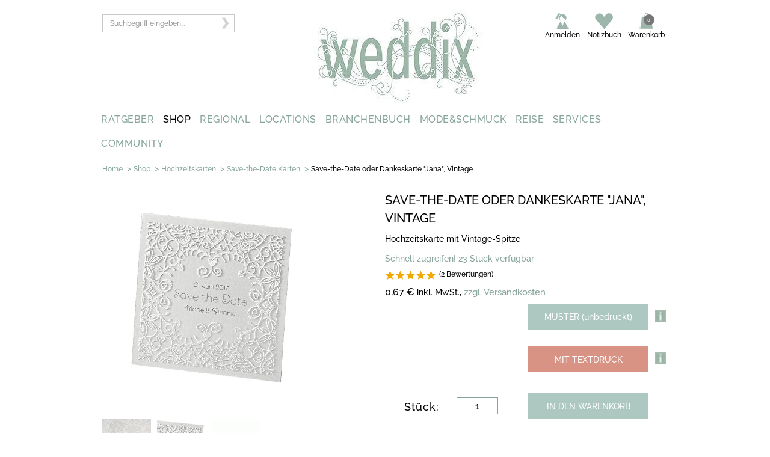

--- FILE ---
content_type: text/html;charset=UTF-8
request_url: https://www.weddix.de/hochzeitsshop/hochzeitskarten/danksagungskarten/save-the-date-oder-dankeskarte-jana.html
body_size: 16227
content:
<!DOCTYPE html>
<html lang="de-DE" prefix="og: http://ogp.me/ns# fb: http://ogp.me/ns/fb#" >
<head>
<meta charset="utf-8">
<meta name="language" content="de"/>
<meta name="copyright" content=" All material copyright"/>
<meta name="google-site-verification" content="nwO7A01EtoUSvVD4W7WXp7SUpioInTOkT41oRaofbq0" />
<link href="https://plus.google.com/101484428816562684067/" rel="publisher"/>
<meta http-equiv="X-UA-Compatible" content="IE=edge"/>
<meta name="viewport" content="width=device-width, initial-scale=1.0">
<link rel="apple-touch-icon" sizes="180x180" href="/apple-touch-icon.png">
<link rel="icon" type="image/png" sizes="32x32" href="/favicon-32x32.png">
<link rel="icon" type="image/png" sizes="16x16" href="/favicon-16x16.png">
<link rel="manifest" href="/site.webmanifest">
<link rel="mask-icon" href="/safari-pinned-tab.svg" color="#5bbad5">
<meta name="msapplication-TileColor" content="#da532c">
<meta name="theme-color" content="#ffffff">
<meta name="referrer" content="always">
<link href="https://www.weddix.de/modules/weddixTemplate/css/fonts.css" rel="stylesheet">
<title>Save-the-Date oder Dankeskarte &quot;Jana&quot; in edlem Design - weddix.de</title>
<meta name="title" content="Save-the-Date oder Dankeskarte &quot;Jana&quot; in edlem Design" />
<meta name="keywords" content="save the date, save the date karten, save the date karten hochzeit, save the date karten bestellen, save the date karten kaufen, hochzeit save the date, dankeskarten, dankeskarten hochzeit, danksagungskarten, danksagungskarten hochzeit, danksagungskarten hochzeit creme, dankeskarten hochzeit elegant, dankeskarten hochzeit edel, danksagungskarten hochzeit edel, " />
<meta name="description" content="Diese edle Save-the-Date oder Dankeskarte jetzt auf weddix.de finden. " />
<meta property="og:title" content="Save-the-Date oder Dankeskarte &quot;Jana&quot; in edlem Design" />
<meta property="og:description" content="Diese edle Save-the-Date oder Dankeskarte jetzt auf weddix.de finden. " />
<meta name="twitter:card" content="summary" />
<meta name="twitter:title" content="Save-the-Date oder Dankeskarte &quot;Jana&quot; in edlem Design" />
<meta name="viewport" content="width=device-width, initial-scale=1.0">
<meta name="og_locale" property="og:locale" content="de_DE" />
<meta property="og:site_name" content="Weddix GmbH" />	
<meta name="robots" content="noodp"> 
<link rel="canonical" href="https://www.weddix.de/hochzeitsshop/hochzeitskarten/danksagungskarten/save-the-date-oder-dankeskarte-jana.html"/>	
<meta property="og:url" content="https://www.weddix.de/hochzeitsshop/hochzeitskarten/danksagungskarten/save-the-date-oder-dankeskarte-jana.html"/>
<meta name="format-detection" content="telephone=no">
<base href="https://www.weddix.de/hochzeitsshop/"> 
<meta name="p:domain_verify" content="79f3a2138281645f59d1bb1ea5f4fc7a"/>
<link rel="stylesheet" href="/hochzeitsshop/styles/lightbox.css" type="text/css" >
<link rel="stylesheet" type="text/css" href="/hochzeitsshop/styles/responsive/css/wdxshop-common.css">
<link rel="stylesheet" type="text/css" href="/hochzeitsshop/styles/responsive/css/weddixresponsive.css?id=293"> 
<link rel="stylesheet" type="text/css" href="/hochzeitsshop/styles/responsive/css/header.css">
<meta property="product:price:amount" content="0.67" />
<meta property="product:price:currency" content="EUR" />
<meta property="og:availability" content="instock" />	
<meta property="og:type" content="product" />
</head>
<body>
<!--[if lte IE 8]>
<script type="text/javascript" src="/hochzeitsshop/script/html5.js"></script>
<link rel="stylesheet" href="/hochzeitsshop/styles/ie.css" type="text/css"/>
<![endif]-->
<script type="text/javascript">
var store_namespace="store1/";
var baseUrl="https://www.weddix.de/hochzeitsshop/";
dataLayer = [];
dataLayer.push({'customerId':''});
dataLayer.push({'criteoId':''});
dataLayer.push({'pageType':'product'});
dataLayer.push({'productId':'111515'});
dataLayer.push({'productName':'Save-the-Date oder Dankeskarte Jana, Vintage'});
dataLayer.push({'category':'Save-the-Date Karten'});
dataLayer.push({'productValue':0.67});
</script>
<script type="text/javascript">
var isOpera = !!window.opera || navigator.userAgent.indexOf(' OPR/') >= 0;
// Opera 8.0+ (UA detection to detect Blink/v8-powered Opera)
var isFirefox = typeof InstallTrigger !== 'undefined'; // Firefox 1.0+
var isSafari = Object.prototype.toString.call(window.HTMLElement).indexOf('Constructor') > 0;
// At least Safari 3+: "[object HTMLElementConstructor]"
var isChrome = !!window.chrome && !isOpera; // Chrome 1+
var isIE = /*@cc_on!@*/false || !!document.documentMode; // At least IE6
if (top.location != location) {
top.location.href = document.location.href ;
}
</script>
<!--[if IE]>
<link rel="stylesheet" href="/hochzeitsshop/styles/weddix_browser_default" type="text/css" media="screen">
<![endif]-->
<meta property="fb:admins" content="100000207527362" />
<!-- Start -->
<noscript><iframe src="//www.googletagmanager.com/ns.html?id=GTM-P8TG" height="0" width="0" style="display:none;visibility:hidden"></iframe></noscript>
<!-- Top Links Start-->
<!--div class="w-section"> 
<div class="w-container" >
<div class="w-row">
<a href="https://www.weddix.de/hochzeitsshop/">
<img src="https://www.weddix.de/hochzeitsshop/images/black2019.jpg" alt="black friday" title="black friday">
</a>	
</div>	
</div>
</div-->
<form action="#" id='ssForm'>
<input id="searchText" name="searchText" type="hidden"/>
</form>
<div class="mobile-part mobile-header"> 
<div class="w-section tablet-header-wrapper display mobile-header-wrapper">
<div class="w-row">
<div class="w-container"> 
<div class="w-col w-col-3 w-col-medium-4">
<div class="tablet-left-content-wrapper mobile-content-wrapper">
<div class="w-row">
<div class="w-col w-col-6 tablet-menu-wrap"></div>
<div class="w-col w-col-6"></div>
</div>
</div>
</div>
<div class="w-col w-col-6 logowrapper w-col-medium-4 logo-mobile">
<a href="https://www.weddix.de/" title="logo">
<img class="tablet-logo phone-width phone-rotate-width" alt="Hochzeit - Weddix" title="Hochzeit - Weddix" src="https://media.weddix.de/images/resource/logo.png" /> 
</a>
</div> 
<div class="w-col w-col-3 tablet-right-column-content-wrapper phone-top-link-margin phone-rotate-margin right-menu w-col-medium-4" id="mobile-myaccount">
</div>
</div>
</div>
<div class="search-dropdown-wrapper">
<div class="w-container">
<div class="w-nav search-nav-dropdown" data-collapse="medium" data-animation="default" data-duration="400" data-contain="1">
<div class="w-container width-container-search">
<nav class="w-nav-menu nav-menu-search-wrapper-tablet"> <!-- role="navigation" -->
<div>
<div class="w-form">
<form id="searchForm-mobile" action="#" onsubmit="javascript:kkSearchMobile();return false;" method="post">
<input type="hidden" name="searchAction" id="searchAction">
<input id="search-input-mobile" class="w-input suche-input display" name="searchText" type="text" placeholder="Suchbegriff eingeben...">
<input id="kk_key_mobile" type="hidden"> 
<a class="searchSubmit" onclick="javascript:kkSearchMobile();return false;">
<img class="searchSubmit" src="https://media.weddix.de/images/resource/arrow_search.png" alt="Suchen" title="Suchen">
</a>
</form>
</div>
</div>
</nav>
<div class="w-nav-button tablet-search-button phone-portrait-search-button phone-landscape-search-button search-mobile-size mobile-search">
<div class="w-icon-nav-menu menu-search-icon-inside"></div>
</div>
</div>
</div>
</div>
</div>
</div>
<!-- Mobile Menu start -->
<div class="w-section">
<div class="w-container" id="mobile-menu">
<div class="navigation-header mobile-navigation">
<div class="nav_320">
<div id="button-header">
<h3 class="menu_class"><img src="https://media.weddix.de/images/resource/menu-button-mobile.png" title="mobile menu" alt="mobile menu"></h3>
<ul class="the_menu_header" style="display: none;">
<li>
<div class="des-in-list des1-in1-list">
<div class="body-section">
<a class="show_hide0 right-plus-icon plus">
<h6 class="plus-icon">&nbsp;</h6>
</a>
<h5 class="text-nav"> <a href="https://www.weddix.de/hochzeit-ratgeber.html">RATGEBER</a></h5>
<div class="clr"></div>
</div>
</div>
</li>
<li>
<div class="des-in-list des1-in1-list">
<div class="body-section">
<a class="show_hide1 right-plus-icon plus">
<h6 class="plus-icon">&nbsp;</h6>
</a>
<h5 class="text-nav"> <a href="https://www.weddix.de/hochzeitsshop/">SHOP</a></h5>
<div class="clr"></div>
</div>
</div>
</li>
<li>
<div class="des-in-list des1-in1-list">
<div class="body-section">
<a class="show_hide2 right-plus-icon plus">
<h6 class="plus-icon">&nbsp;</h6>
</a>
<h5 class="text-nav"> <a href="https://www.weddix.de/regional.html">REGIONAL</a></h5>
<div class="clr"></div>
</div>
</div>
</li>
<li>
<div class="des-in-list des1-in1-list">
<div class="body-section">
<a class="show_hide3 right-plus-icon plus">
<h6 class="plus-icon">&nbsp;</h6>
</a>
<h5 class="text-nav"> <a href="https://www.weddix.de/locations-heiraten-hochzeit-feiern-schloesser-burgen-hotels.html">LOCATIONS</a></h5>
<div class="clr"></div>
</div>
</div>
</li>
<li>
<div class="des-in-list des1-in1-list">
<div class="body-section">
<a class="show_hide4 right-plus-icon plus">
<h6 class="plus-icon">&nbsp;</h6>
</a>
<h5 class="text-nav"> <a href="https://www.weddix.de/branchenbuch/dienstleistung-fuer-hochzeit.html">BRANCHENBUCH</a></h5>
<div class="clr"></div>
</div>
</div>
</li>
<li>
<div class="des-in-list des1-in1-list">
<div class="body-section">
<a class="show_hide5 right-plus-icon plus">
<h6 class="plus-icon">&nbsp;</h6>
</a>
<h5 class="text-nav"> <a href="https://www.weddix.de/mode-schmuck-brautmode-trauringe-brautfrisuren.html">MODE&amp;SCHMUCK</a></h5>
<div class="clr"></div>
</div>
</div>
</li>
<li>
<div class="des-in-list des1-in1-list">
<div class="body-section">
<a class="show_hide6 right-plus-icon plus">
<h6 class="plus-icon">&nbsp;</h6>
</a>
<h5 class="text-nav"> <a href="https://www.weddix.de/hochzeit-flitterwochen/reise.html">REISE</a></h5>
<div class="clr"></div>
</div>
</div>
</li>
<li>
<div class="des-in-list des1-in1-list">
<div class="body-section">
<a class="show_hide7 right-plus-icon plus">
<h6 class="plus-icon">&nbsp;</h6>
</a>
<h5 class="text-nav"> <a href="https://www.weddix.de/hochzeitstisch-hochzeitliste-hochzeitsgeschenke-geschenkideen.html">SERVICES</a></h5>
<div class="clr"></div>
</div>
</div>
</li>
<li>
<div class="des-in-list des1-in1-list">
<div class="body-section">
<a class="show_hide8 right-plus-icon plus">
<h6 class="plus-icon">&nbsp;</h6>
</a>
<h5 class="text-nav"> <a href="https://www.weddix.de/community.html">COMMUNITY</a></h5>
<div class="clr"></div>
</div>
</div>
</li>
</ul>
</div>
</div>
</div>
</div>
</div>
<!-- Mobile Menu end -->
</div>
<!-- Mobile part end -->
<div class="w-section header-top-wrapper">
<div class="w-container">
<div class="w-row">
<div class="w-col w-col-3 seach-icon-wrapper">
<div class="w-form">
<form id="searchForm" action="#" onsubmit="kkSearch();return false;" method="post">
<!-- <input type="hidden" name="searchAction" id="searchAction"> -->
<input id="search-input" class="w-input suche-input display" name="searchText" type="text" placeholder="Suchbegriff eingeben..." >
<span id="loader" class="loder-img-hea"><img src="https://media.weddix.de/images/resource/loader.gif" title="loading" alt="loading" style="width: 23px; height: 23px; float:right; margin-right: -5px; margin-top: -35px;" /></span>	
<input id="kk_key" type="hidden"> 
<a class="searchSubmit" onclick="javascript:kkSearch();return false;">
<img class="searchSubmit" src="https://media.weddix.de/images/resource/arrow_search.png" alt="Suchen" title="Suchen">
</a>
</form>
</div>
</div>
<div class="w-col w-col-5">
<div class="logo-inner-wrap"><a href="https://www.weddix.de/"><img class="logo display-none" title="Hochzeit - Weddix" alt="Hochzeit - Weddix" src="https://media.weddix.de/images/resource/logo.jpg" /></a>
</div>	
</div>
<div class="w-col w-col-4">
<div class="w-nav" data-collapse="medium" data-animation="default" data-duration="400" data-contain="1">
<div class="w-container top-nav-wrapper" id="desktop-myaccount">
</div>
</div>
</div>
</div>
</div>
</div>
<div class="w-section main-nav-wrapper">
<div class="w-container">
<div class="w-row" id="desktop-menu">
<div class="w-col w-col-1 w-col-menu-wrapper w-col-1-wrapper">
<div class="w-dropdown7" data-delay="0">
<div class="w-dropdown-toggle dropdown-wrapper menu-header-home"><a class="main-nav-link" href="https://www.weddix.de/hochzeit-ratgeber.html">RATGEBER</a> </div>
</div>
</div>
<div class="w-col w-col-1 w-col-menu-wrapper w-col-1-wrapper">
<div class="w-dropdown8" data-delay="0">
<div class="w-dropdown-toggle dropdown-wrapper menu-header-home"><a class="main-nav-link" href="https://www.weddix.de/hochzeitsshop/">SHOP</a> </div>
</div>
</div>
<div class="w-col w-col-1 w-col-menu-wrapper w-col-1-wrapper">
<div class="w-dropdown6" data-delay="0">
<div class="w-dropdown-toggle dropdown-wrapper menu-header-home"><a class="main-nav-link" href="https://www.weddix.de/regional.html">REGIONAL</a> </div>
</div>
</div>
<div class="w-col w-col-1 w-col-menu-wrapper w-col-1-wrapper">
<div class="w-dropdown5" data-delay="0">
<div class="w-dropdown-toggle dropdown-wrapper menu-header-home"><a class="main-nav-link" href="https://www.weddix.de/locations-heiraten-hochzeit-feiern-schloesser-burgen-hotels.html">LOCATIONS</a> </div>
</div>
</div>
<div class="w-col w-col-1 w-col-menu-wrapper w-col-1-wrapper">
<div class="w-dropdown4" data-delay="0">
<div class="w-dropdown-toggle dropdown-wrapper menu-header-home"><a class="main-nav-link" href="https://www.weddix.de/branchenbuch/dienstleistung-fuer-hochzeit.html">BRANCHENBUCH</a> </div>
</div>
</div>
<div class="w-col w-col-1 w-col-menu-wrapper w-col-1-wrapper">
<div class="w-dropdown3" data-delay="0">
<div class="w-dropdown-toggle dropdown-wrapper menu-header-home"><a class="main-nav-link" href="https://www.weddix.de/mode-schmuck-brautmode-trauringe-brautfrisuren.html">MODE&amp;SCHMUCK</a> </div>
</div>
</div>
<div class="w-col w-col-1 w-col-menu-wrapper w-col-1-wrapper">
<div class="w-dropdown2" data-delay="0">
<div class="w-dropdown-toggle dropdown-wrapper menu-header-home"><a class="main-nav-link" href="https://www.weddix.de/hochzeit-flitterwochen/reise.html">REISE</a> </div>
</div>
</div>
<div class="w-col w-col-1 w-col-menu-wrapper w-col-1-wrapper">
<div class="w-dropdown1" data-delay="0">
<div class="w-dropdown-toggle dropdown-wrapper menu-header-home"><a class="main-nav-link" href="https://www.weddix.de/hochzeitstisch-hochzeitliste-hochzeitsgeschenke-geschenkideen.html">SERVICES</a> </div>
</div>
</div>
<div class="w-col w-col-1 w-col-menu-wrapper w-col-1-wrapper">
<div class="w-dropdown0" data-delay="0">
<div class="w-dropdown-toggle dropdown-wrapper menu-header-home"><a class="main-nav-link" href="https://www.weddix.de/community.html">COMMUNITY</a> </div>
</div>
</div>
</div>
</div>
</div>
<!-- Top Links End-->
<!-- Top Logo Start-->
<!-- Top Logo End-->
<!-- Top Menu Start-->
<div class="w-section breadcrum-wrapper">
<div class="ellipsis-container">
<div class="ellipsis-wrapper">
<div class="w-container">
<div class="breadcrum-hr"></div>
<div class="contain-bread">
<div id="breadcrumb" class="w-col w-col-10 w-col-medium-12 w-clearfix breadcrumb-wrapper">
<span class="breadcrumb-item title-bread"><a class="breadcrumb-item" href="http://www.weddix.de">Home</a></span>
<span class="breadcrumb-separator">&gt;</span>	
<span class="breadcrumb-item title-bread"><a class="breadcrumb-item" href="https://www.weddix.de/hochzeitsshop/">Shop</a></span>
<span class="breadcrumb-separator">&gt;</span>	
<span class="breadcrumb-item title-bread"><a class="breadcrumb-item" href="https://www.weddix.de/hochzeitsshop/hochzeitskarten/shop-hochzeitskarten-einladungskarten-danksagungskarten.html">
Hochzeitskarten</a></span>
<span class="breadcrumb-separator">&gt;</span>	
<span class="breadcrumb-item title-bread"><a class="breadcrumb-item" href="https://www.weddix.de/hochzeitsshop/hochzeitskarten/save-the-date-karten.html">
Save-the-Date Karten</a></span>
<span class="breadcrumb-separator">&gt;</span>	
<span class="breadcrumb-item title1-bread breadcrumb-selected-item">Save-the-Date oder Dankeskarte "Jana", Vintage</span>
<div class="clear"></div>
</div>
<div class="clear"></div>
<div id="wish-list-contents" class="brm_success"></div>
</div>
</div>
</div>
<span class="ellipsis">
&hellip;
</span>
</div>
</div><!-- Top Menu End-->
<div class="w-section">
<div class="w-container advertisment-banner">
<div class="adspace" id="adspace">
<div id="div-gpt-ad-1491486099848-0"></div> 
</div>
</div>
</div>
<!-- <style type="text/css">
@media (max-width: 959px) {
.mobile-part { z-index:999;}
#player1 { width:100%; height:100% !important;}
#videoPlayer1 { padding:0.5em !important;}
}
@media (max-width: 767px) {
.mobile-part { z-index:999;}
.ui-widget-content { width: auto !important;}
#videoPlayer1 { height: 270px !important; margin-left: 4px !important; padding: 12px 9px 10px 5px !important;
width: 423px !important;}
#player1 { width:100%; height:100% !important;}
#player1 object { width:100%; height:100% !important;}
}
@media (max-width: 479px) {
#videoPlayer1 { height: 168px !important; margin-left: 4px !important; padding:12px 5px 10px 5px !important; width: 258px !important;}
#player1 { width:100%; height:100% !important;}
#player1 object { width:100%; height:100% !important;}
}
</style> -->
<script>
function pushToGoogle(quantity){
dataLayer = [];
dataLayer.push({'productId':'111515'});
dataLayer.push({'productValue':0.67});
dataLayer.push({'productName':'Save-the-Date oder Dankeskarte "Jana", Vintage'});
dataLayer.push({'category':'Save-the-Date Karten'});
dataLayer.push({'quantity':quantity});
dataLayer.push({'pageType':'cart'});
//alert(JSON.stringify(dataLayer));
}
</script> 
<div class="w-section">
<div class="w-row">
<div class="w-container">
<div class="w-col w-col-6">
<div class="w-row">
<!-- Left Section -->
<div class="left-pro-img left-pro-cus" >
<a class="lightbox[roadtrip] zoomMedia" href="https://media.weddix.de/images/large/save-the-date-karte-hochzeit-jana-vintage-spitze.jpg" >
<img data-src='https://media.weddix.de/images/save-the-date-karte-hochzeit-jana-vintage-spitze.jpg' data-srcset='https://media.weddix.de/images/save-the-date-karte-hochzeit-jana-vintage-spitze.jpg 1024w, https://media.weddix.de/images/save-the-date-karte-hochzeit-jana-vintage-spitze.jpg 768w, https://media.weddix.de/images/save-the-date-karte-hochzeit-jana-vintage-spitze.jpg 320w' class='lazyload ' src='https://media.weddix.de/images/save-the-date-karte-hochzeit-jana-vintage-spitze.jpg' srcset='[data-uri]' id="detailMediaImg" width="364" alt="Save-the-Date-Karte Vintage Jana mit Spitze" title="Save-the-Date-Karte Vintage Jana mit Spitze"/>
</a>
<meta property="og:image" content="https://media.weddix.de/images/save-the-date-karte-hochzeit-jana-vintage-spitze.jpg" />
</div> 
<!-- Heart icon -->
<div itemscope="itemscope" itemtype="http://schema.org/Product">
<meta itemprop="name" content='Save-the-Date oder Dankeskarte "Jana", Vintage'>
<meta itemprop="description" content='<p>Informieren Sie Ihre G&auml;ste zu dem bevorstehenden Hochzeitsdatum mit dieser wundersch&ouml;ne'>
<meta itemprop="productID" content="13327" >
<meta itemprop="image" src="https://media.weddix.de/images/save-the-date-karte-hochzeit-jana-vintage-spitze.jpg" width="60" data-cf alt='Save-the-Date-Karte Vintage Jana mit Spitze' title='Save-the-Date-Karte Vintage Jana mit Spitze' itemprop="image" >	
<meta itemprop="url" content="https://www.weddix.de/hochzeitsshop/hochzeitskarten/danksagungskarten/save-the-date-oder-dankeskarte-jana.html" >	
<div itemprop="aggregateRating" itemscope="itemscope" itemtype="http://schema.org/AggregateRating">
<meta itemprop="ratingValue" content="5" >
<meta itemprop="reviewCount" content="2" >
</div>
<span itemprop="offers" itemscope="itemscope" itemtype="http://schema.org/Offer" >
<meta itemprop="price" content="0.67" >
<meta itemprop="priceCurrency" content="EUR">
<meta itemprop="priceValidUntil" content="2020-01-01" >
<link itemprop="availability" href="http://schema.org/InStock" >
<div itemprop="seller" itemscope itemtype="http://schema.org/Organization">
<meta itemprop="name" content="weddix GmbH" >	
<div itemprop="address" itemscope="itemscope" itemtype="http://schema.org/PostalAddress">
<meta itemprop="streetAddress" content="Lorenz-Huber-Str. 9 a" >
<meta itemprop="postalCode" content="85540" >
<meta itemprop="addressLocality" content="Deutschland, M&uuml;nchen" >
</div>
<meta itemprop="telephone" content="01805/933349" >
<meta itemprop="faxNumber" content="089/420017-11" >
<meta itemprop="email" content="kontakt@weddix.de" >
</div>
</span>
</div>
<div class="left-bottom-detail">
<ul id="product-thumbs" class="small-pic-detail">
<li><a class="lightbox[roadtrip] zoomMedia" href="https://media.weddix.de/images/large/dankeskarte-hochzeit-vintage-spitze-jana.jpg">
<img src="https://media.weddix.de/images/thumbnail/dankeskarte-hochzeit-vintage-spitze-jana.jpg" width="81" title="Dankeskarte zur Hochzeit mit Vintagespitze" alt="Dankeskarte zur Hochzeit mit Vintagespitze"> 
</a></li>
<li><a class="lightbox[roadtrip] zoomMedia" href="https://media.weddix.de/images/large/save-the-date-karte-hochzeit-vintage-spitze-jana-detail.jpg">
<img src="https://media.weddix.de/images/thumbnail/save-the-date-karte-hochzeit-vintage-spitze-jana-detail.jpg" width="81" title="Save-the-Date-Karte mit Vintagespitze zur Hochzeit" alt="Save-the-Date-Karte mit Vintagespitze zur Hochzeit"> 
</a></li>
<li><a class="lightbox[roadtrip] zoomMedia" href="https://media.weddix.de/images/large/hochzeitskarten-serie-vintage-spitze-jana.jpg">
<img src="https://media.weddix.de/images/thumbnail/hochzeitskarten-serie-vintage-spitze-jana.jpg" width="81" title="Hochzeitskartenserie Jana mit Vintagespitze" alt="Hochzeitskartenserie Jana mit Vintagespitze"> 
</a></li>
</ul>
<ul class="right-social-detail">
<li class="addthis_toolbox addthis_default_style addthis_default_style_div">
<a class="addthis_button_facebook_like addthis_button_facebook_link"></a>
<span class="alignleft" > 
<a data-pin-do="buttonBookmark" data-pin-lang="de" data-pin-save="true" 
href="https://de.pinterest.com/pin/create/button/">
</a>
</span>
<a class="addthis_button_compact at300b">
<img src="https://media.weddix.de/images/resource/social-icon4-mobile.png" alt="Share">	
</a>
<a class="addthis_button_email at300b">
<img src="https://media.weddix.de/images/resource/msg-arc.png "alt="Share">
</a>
<!-- Heart icon start-->
<div id="bookMark"></div>
<!-- Heart icon end-->
</li>
</ul> 
</div>
</div>	
</div>
<div class="w-col w-col-6">
<div class="w-row">
<div class="right-custom-detail">
<!-- This logic consider for If Logo Enable then divide section with style -->
<div class="full-left-pro-des "> 
<h1 class="product-detail-text-green text-large hide-for-phone-landscape">SAVE-THE-DATE ODER DANKESKARTE "JANA", VINTAGE</h1>	
</div>
<div class=""> 
</div>
<!-- <p>
<img alt="Auslaufmodell" title="Auslaufmodell" height="24" src="images/auslaufmodell.png" width="83"/>
</p> -->
<div class="product-detail-text-green hide-for-phone-landscape"> 
<h2 class="mar-tb mar-tb-width">Hochzeitskarte mit Vintage-Spitze</h2>
</div>
<div class="product-detail-text-green hide-for-phone-landscape">
<!-- SKU Section Start --> 
<p class="mar-tb">
<span class="text-gre-wed">
Schnell zugreifen! 23 Stück verfügbar
</span>
</p>
<!-- SKU Section End --> 
</div>
<!-- Reviews Section Start --> 
<div class="rating-big-pro-des"> 
<a href="#" id="scroll">	
<span class="star-big full"></span> 
<span class="star-big full"></span> 
<span class="star-big full"></span> 
<span class="star-big full"></span> 
<span class="star-big full"></span> 
<span id="star-reviews-link">(2&nbsp;Bewertungen)</span>
</a>	
</div>	
<!-- Reviews End --> 
<div class="product-detail-text-green hide-for-phone-landscape">
<!-- Special Price Section Start --> 
<!-- Special Price Section End --> 
</div>
<div class="right-form-des">
<!-- Start Add To Cart Form Div -->
<form action="AddToCartOrWishListFromPost.action" id="AddToCartForm" method="post">
<input type="hidden" name="addToWishList" id="addToWishList" value="" >
<input type="hidden" name="prodId" value="13327" >
<input type="hidden" name="wishListId" id="wishListId" value="-1" >
<div class="alignleft">
<span class="product-price-current">
<span class="product-price-current price-pro-des">0,67 € </span>
inkl. MwSt.,<a rel="nofollow" href="https://www.weddix.de/hochzeitsshop/versandkosten.html?isPopup=y" class="facebox facebox-product-price product-versan text-gre-wed">zzgl. Versandkosten</a>
</span>
</div>
<div class="w-row row-quantity-wrapper top-box-det top-box-per"><!-- w-row -->
<div id="addItemMsg" class="weddix_error"></div>
<div id="cartError" class="weddix_error"></div>
<div class="w-row top-box-det bot-box-drop">
<div class="left-box-det cart1-btn1-det1 left1-tire1-box1">
<!-- <div class="w-row row-quantity-wrapper top-box-det top-box-per"> -->	
<!-- <div class="left-box-det left1-tire1-box1"></div>	-->	
<div class="product-buttons back-gre-wed btn-cart-cus">	
<!-- <input type="image" class="productToBasketImg productToBasketImgMargin blanck-image" onclick="addSampletoCartOrWishListFunc(); return false;" src="styles/images/btn-search.png" /> -->
<a href="javascript:void(0)" class="productToBasketImg den-btn" onclick="addSampletoCartOrWishListFunc(); return false;">MUSTER (unbedruckt)</a> 
<div class="infoButtonSample" onclick="javascript:toggle5('sdSampleInfo');"> 
<img src="https://media.weddix.de/images/resource/info-i.png" class="printToolTip ldprintToolTip" title="<b>Blankomuster</b><br/><br/>Überzeugen Sie sich von der Qualität unserer Designer-Karten und bestellen Sie hier ein <u>unbedrucktes</u> Muster. Sie erhalten eine bereitsfertig zusammengesetzte Karte zu reduzierten Versandkosten." alt="popup description" >
<img src="https://media.weddix.de/images/resource/info-i.png" title="info" alt="info" class="sdprintToolTip">
</div>
</div>
<div id="sdSampleInfo" style="display: none; float: right;" class="tooltip tooltipMobile">
<div class="close-in" style="display: block;"><a href="javascript:toggle5('sdSampleInfo');"><img alt="image" src="https://media.weddix.de/images/resource/close.png" alt="close info" title="close info"></a></div>
<b>Blankomuster</b><br/><br/>Überzeugen Sie sich von der Qualität unserer Designer-Karten und bestellen Sie hier ein <u>unbedrucktes</u> Muster. Sie erhalten eine bereitsfertig zusammengesetzte Karte zu reduzierten Versandkosten.
</div> 
</div>
</div>
</div>
<div class="w-row top-box-det bot-box-drop">
<div class="left-box-det cart1-btn1-det1 left1-tire1-box1">
<div class="dropdown-product-detail pro-det-cus" data-delay="0">
<!-- Start Dependent Product --> 
<!-- start add cart button -->
<div class="product-buttons back-grey-wed btn-cart-cus">
<a href="javascript:void(0)" class="productToBasketImg cart-image cart1-image1" 
onclick="enableDisableDependCheckBox();return false;">MIT TEXTDRUCK</a>
</div>	
<!-- End add To cart button -->
<img onclick="javascript:toggle5('sdPrintInfo');" alt="info" title="info" class="infoButton sdprintToolTip" src="https://media.weddix.de/images/resource/info-i.png">
<div id="sdPrintInfo" style="display: none; float: right;" class="tooltip tooltipMobile">
<div class="close-in" style="display: block;"><a href="javascript:toggle5('sdPrintInfo');"><img alt="info close" title="info close" src="https://media.weddix.de/images/resource/close.png"></a></div>
<b>Zusatzservice wählen: ‚Mit Textdruck‘</b><br/><br/>Möchten Sie Ihre Karten selbst bedrucken, dann liefern wir alle Teile dieser Hochzeitskarte ohne Textdruck sofort zu Ihnen.<br/> <br/> Wählen Sie die Option ‚ <b>Mit Textdruck‘</b>, wenn Sie uns mit der Bedruckung der Karte nach Ihren Vorgaben beauftragen möchten. Der passende Druckservice wird automatisch in den Warenkorb gelegt und Sie haben im Anschluss an den Bestellprozess die Möglichkeit, Ihren Wunschtext, Schriftart und Farbe einzugeben.<br/><br/><a target='_blank' href='http://www.weddix.de/info/druckservice-hochzeitskarten'><b>Informieren Sie sich hier detailliert über unseren Rundum-Sorglos-Druckservice!</b></a><br/><br/>Sobald Sie den Textdruck ausgewählt haben, erscheint unten eine Liste mit weiteren Druck-Optionen. Diese können Sie dann zusätzlich durch Anklicken in den Warenkorb legen.
</div> 
<img src="https://media.weddix.de/images/resource/info-i.png" alt="info" class="printToolTip infoButton ldprintToolTip" title="<b>Zusatzservice wählen: ‚Mit Textdruck‘</b><br/><br/>Möchten Sie Ihre Karten selbst bedrucken, dann liefern wir alle Teile dieser Hochzeitskarte ohne Textdruck sofort zu Ihnen.<br/> <br/> Wählen Sie die Option ‚ <b>Mit Textdruck‘</b>, wenn Sie uns mit der Bedruckung der Karte nach Ihren Vorgaben beauftragen möchten. Der passende Druckservice wird automatisch in den Warenkorb gelegt und Sie haben im Anschluss an den Bestellprozess die Möglichkeit, Ihren Wunschtext, Schriftart und Farbe einzugeben.<br/><br/><a target='_blank' href='http://www.weddix.de/info/druckservice-hochzeitskarten'><b>Informieren Sie sich hier detailliert über unseren Rundum-Sorglos-Druckservice!</b></a><br/><br/>Sobald Sie den Textdruck ausgewählt haben, erscheint unten eine Liste mit weiteren Druck-Optionen. Diese können Sie dann zusätzlich durch Anklicken in den Warenkorb legen.">
</div>
</div>
<!-- </div> -->
</div>
<p class="clear"></p> 
<input id="dependent_prod" name="dependent_prod" type="hidden" value="">
<div class="product-info-description text-gre-wed" id="print_service" style="display: none">	
<input type="checkbox" class="dependent_print_option" name="dependent_print_option" value="" 
onclick="enableDisableCheckBox(4638)" >
Karte mit eigenem Text bedrucken lassen (ab 0,61 € )	
<br>	
<span class="mar-tb mar-tb-width">
(Hier findet Ihr mögliche 
<a target="_blank" class="text-gre-wed" href="https://www.weddix.de/files/live/sites/WDX-DE/files/weddix/druckservice-hochzeitskarten/Weddix-Schriften%20u%20Symbole_2018.pdf"> Schriften </a> 
und einen 
<a target="_blank" class="text-gre-wed" href="https://www.weddix.de/hochzeitsshop/images/printServiceSample2.jpg">
Muster-Editor</a> 
für die Gestaltung Eurer Texte)	
</span>	
</div>
<p class="clear"></p> <p class="clear"></p> 
<!-- </select> -->
<!-- End Dependent Product -->
<!-- Start option Product -->
<div id="optionProdWidth">
<span class="optionCheckBox product-info-description text-gre-wed" style="display: none">OPTIONAL ZUBUCHBAR:</span>
<p class="clear"></p> 
<div class="optionCheckBox" style="display: none">
<input type="checkbox" class="print_option" name="print_option" value="12201" >Verschiedene Textvarianten (z.B. Deutsch/Englisch) <br /> ( + 30,78 € )
<img src="https://media.weddix.de/images/resource/info-i.png" alt="info" title="info" onclick="javascript:toggle5('sdPrintOptionInfo-105160');" class="infoButtonOption que-img sdprintToolTip" >
<img src="https://media.weddix.de/images/resource/info-i.png" alt="popup description" class="printToolTip infoButtonOption que-img ldprintToolTip" title="<b>Zusätzliche Text-/Sprachvariante </b><br/><br/>Wählen Sie zum Druckservice die „Zusätzliche Text-/Sprachvariante“ hinzu, wenn Sie Ihren persönlichen Text zusätzlich in verschiedenen Variantendrucken lassen möchten! <br/><br/><i>Beispiel:</i> <br/><br/>* Die Anrede eines Teils Ihrer Gäste mit „Du“, des anderen Teils mit „Sie“.<br/><br/>* Oder einige Hochzeitskarten auf Deutsch, die anderen auf Englisch.<br/><br/>Die Druckpauschale in Höhe von 30 € für diesen Zusatzservice ist mengenunabhängig und wird mit Ihrem Klick auf das Auswahlfeld in den Warenkorb gelegt.<br/> <br/>Sie erhalten im Anschluss an die Übermittlung Ihrer Texte beide Layouts zur Freigabe per E-Mail.<br/><br/>Sofern Sie mehr als 2 unterschiedliche Textvarianten benötigen, treten Sie bitte vor Ihrer Bestellung mit uns in Kontakt.">
<div id="sdPrintOptionInfo-105160" style="display: none; float: right;" class="tooltip tooltipMobile last-mobile-tooltip">
<div class="close-in" style="display: block;"><a href="javascript:toggle5('sdPrintOptionInfo-105160');"><img alt="close popup" title="close popup" src="https://media.weddix.de/images/resource/close.png"></a></div>
<b>Zusätzliche Text-/Sprachvariante </b><br/><br/>Wählen Sie zum Druckservice die „Zusätzliche Text-/Sprachvariante“ hinzu, wenn Sie Ihren persönlichen Text zusätzlich in verschiedenen Variantendrucken lassen möchten! <br/><br/><i>Beispiel:</i> <br/><br/>* Die Anrede eines Teils Ihrer Gäste mit „Du“, des anderen Teils mit „Sie“.<br/><br/>* Oder einige Hochzeitskarten auf Deutsch, die anderen auf Englisch.<br/><br/>Die Druckpauschale in Höhe von 30 € für diesen Zusatzservice ist mengenunabhängig und wird mit Ihrem Klick auf das Auswahlfeld in den Warenkorb gelegt.<br/> <br/>Sie erhalten im Anschluss an die Übermittlung Ihrer Texte beide Layouts zur Freigabe per E-Mail.<br/><br/>Sofern Sie mehr als 2 unterschiedliche Textvarianten benötigen, treten Sie bitte vor Ihrer Bestellung mit uns in Kontakt.
</div> 
</div>
<div class="optionCheckBox" style="display: none">
<input type="checkbox" class="print_option" name="print_option" value="4858" >Personalisierte Anrede <br /> ( + 50,27 € )
<img src="https://media.weddix.de/images/resource/info-i.png" alt="info" title="info" onclick="javascript:toggle5('sdPrintOptionInfo-105299');" class="infoButtonOption que-img sdprintToolTip" >
<img src="https://media.weddix.de/images/resource/info-i.png" alt="popup description" class="printToolTip infoButtonOption que-img ldprintToolTip" title="<b>Personalisierte Anrede</b><br/><br/>Sie möchten jeden einzelnen Ihrer Adressaten im Text persönlich ansprechen? Dann wählen Sie zum Druckservice die „Personalisierte Anrede“ hinzu! Hier ist übrigens die unterschiedliche Anrede in der Einzahl/Mehrzahl bereits im Preis enthalten.<br/><br/><i>Beispiel:</i><br/><br/>* „Liebe Familie Müller, hiermit laden wir Euch zu unserer Hochzeit am…“<br/><br/>* „Lieber Onkel Hans, hiermit laden wir Dich zu unserer Hochzeit am…“<br/><br/>Eine Vorlage zur Übermittlung der Personalisierungsdaten wird Ihnen online im Anschluss an den Bestellprozess angezeigt. <br/><br/>Bei diesem Zusatzservice erstellt Ihnen unsere Grafik zuerst ein Layout für Ihren generellen Text. Wenn dieses von Ihnen für den Druck freigegeben wurde, erhalten Sie im Anschluss den freigegebenen Text mit allen personalisierten Anreden zur endgültigen Druckfreigabe per E-Mail. ">
<div id="sdPrintOptionInfo-105299" style="display: none; float: right;" class="tooltip tooltipMobile last-mobile-tooltip">
<div class="close-in" style="display: block;"><a href="javascript:toggle5('sdPrintOptionInfo-105299');"><img alt="close popup" title="close popup" src="https://media.weddix.de/images/resource/close.png"></a></div>
<b>Personalisierte Anrede</b><br/><br/>Sie möchten jeden einzelnen Ihrer Adressaten im Text persönlich ansprechen? Dann wählen Sie zum Druckservice die „Personalisierte Anrede“ hinzu! Hier ist übrigens die unterschiedliche Anrede in der Einzahl/Mehrzahl bereits im Preis enthalten.<br/><br/><i>Beispiel:</i><br/><br/>* „Liebe Familie Müller, hiermit laden wir Euch zu unserer Hochzeit am…“<br/><br/>* „Lieber Onkel Hans, hiermit laden wir Dich zu unserer Hochzeit am…“<br/><br/>Eine Vorlage zur Übermittlung der Personalisierungsdaten wird Ihnen online im Anschluss an den Bestellprozess angezeigt. <br/><br/>Bei diesem Zusatzservice erstellt Ihnen unsere Grafik zuerst ein Layout für Ihren generellen Text. Wenn dieses von Ihnen für den Druck freigegeben wurde, erhalten Sie im Anschluss den freigegebenen Text mit allen personalisierten Anreden zur endgültigen Druckfreigabe per E-Mail. 
</div> 
</div>
<div class="optionCheckBox" style="display: none">
<input type="checkbox" class="print_option" name="print_option" value="4649" >Grafik-/Fotoeinbindung <br /> ( + 25,65 € )
<img src="https://media.weddix.de/images/resource/info-i.png" alt="info" title="info" onclick="javascript:toggle5('sdPrintOptionInfo-105161');" class="infoButtonOption que-img sdprintToolTip" >
<img src="https://media.weddix.de/images/resource/info-i.png" alt="popup description" class="printToolTip infoButtonOption que-img ldprintToolTip" title="<b>Grafik-/Fotoeinbindung</b><br/><br/>Wählen Sie zum Druckservice die „Grafik-/Fotoeinbindung“ hinzu, wenn Sie ein eigenes Foto, Logo oder Wappen auf Ihre Karten drucken lassenmöchten.<br/><br/>Bitte beachten Sie, dass ein digitaler Fotoeindruck auf unser hochwertiges und tlw. oberflächenbehandeltes Papier nicht dasErscheinungsbild(Schärfe, Glanz, etc.) wie Fotoabzüge auf Fotopapier hat und der Untergrund der Karte (z.B. ein schimmerndes Papier) das Erscheinungsbild des Fotos verändern kann.<br/> <br/>Für ein bestmögliches Druckergebnis benötigen wir Ihr Foto/Ihre Grafik mit einer Mindestauflösung von 300 dpi.">
<div id="sdPrintOptionInfo-105161" style="display: none; float: right;" class="tooltip tooltipMobile last-mobile-tooltip">
<div class="close-in" style="display: block;"><a href="javascript:toggle5('sdPrintOptionInfo-105161');"><img alt="close popup" title="close popup" src="https://media.weddix.de/images/resource/close.png"></a></div>
<b>Grafik-/Fotoeinbindung</b><br/><br/>Wählen Sie zum Druckservice die „Grafik-/Fotoeinbindung“ hinzu, wenn Sie ein eigenes Foto, Logo oder Wappen auf Ihre Karten drucken lassenmöchten.<br/><br/>Bitte beachten Sie, dass ein digitaler Fotoeindruck auf unser hochwertiges und tlw. oberflächenbehandeltes Papier nicht dasErscheinungsbild(Schärfe, Glanz, etc.) wie Fotoabzüge auf Fotopapier hat und der Untergrund der Karte (z.B. ein schimmerndes Papier) das Erscheinungsbild des Fotos verändern kann.<br/> <br/>Für ein bestmögliches Druckergebnis benötigen wir Ihr Foto/Ihre Grafik mit einer Mindestauflösung von 300 dpi.
</div> 
</div>
<div class="optionCheckBox" style="display: none">
<input type="checkbox" class="print_option" name="print_option" value="13920" >Faltservice Hochzeitskarten - Pauschale <br /> ( + 50,27 € )
<img src="https://media.weddix.de/images/resource/info-i.png" alt="info" title="info" onclick="javascript:toggle5('sdPrintOptionInfo-112065');" class="infoButtonOption que-img sdprintToolTip" >
<img src="https://media.weddix.de/images/resource/info-i.png" alt="popup description" class="printToolTip infoButtonOption que-img ldprintToolTip" title="<b>Faltservice Hochzeitskarten</b><br/><br/>Gerne setzen wir die bedruckten Karten auch zusammen: <br/><br/>Je nach Hochzeitskartenmodell falten, Innenblatt einlegen, Anhänger befestigen, Schleife anbringen – alles, was zur jeweiligen Karte dazugehört!<br/><br/>Und – jede Karte wird bei diesem Service in den dazugehörigen Briefumschlag gesteckt.">
<div id="sdPrintOptionInfo-112065" style="display: none; float: right;" class="tooltip tooltipMobile last-mobile-tooltip">
<div class="close-in" style="display: block;"><a href="javascript:toggle5('sdPrintOptionInfo-112065');"><img alt="close popup" title="close popup" src="https://media.weddix.de/images/resource/close.png"></a></div>
<b>Faltservice Hochzeitskarten</b><br/><br/>Gerne setzen wir die bedruckten Karten auch zusammen: <br/><br/>Je nach Hochzeitskartenmodell falten, Innenblatt einlegen, Anhänger befestigen, Schleife anbringen – alles, was zur jeweiligen Karte dazugehört!<br/><br/>Und – jede Karte wird bei diesem Service in den dazugehörigen Briefumschlag gesteckt.
</div> 
</div>
<div class="optionCheckBox" style="display: none">
<input type="checkbox" class="print_option" name="print_option" value="16807" >Korrekturlesen Deutsch <br /> ( + 20,52 € )
<img src="https://media.weddix.de/images/resource/info-i.png" alt="info" title="info" onclick="javascript:toggle5('sdPrintOptionInfo-112740');" class="infoButtonOption que-img sdprintToolTip" >
<img src="https://media.weddix.de/images/resource/info-i.png" alt="popup description" class="printToolTip infoButtonOption que-img ldprintToolTip" title="weddix.printService.sku.112740">
<div id="sdPrintOptionInfo-112740" style="display: none; float: right;" class="tooltip tooltipMobile last-mobile-tooltip">
<div class="close-in" style="display: block;"><a href="javascript:toggle5('sdPrintOptionInfo-112740');"><img alt="close popup" title="close popup" src="https://media.weddix.de/images/resource/close.png"></a></div>
weddix.printService.sku.112740
</div> 
</div>
</div>
<!-- End option Product -->
<div class="w-row row-quantity-wrapper top-box-det bot-box-drop">
<div class="left-box-det right-den-btn left1-tire1-box1">
<div class="div-block-green-bg phone-landscape-div-block-green left-stack-btn left-stack-deatil">
<div class="w-row phone-landscape-product-count">
<div class="w-col w-col-6 w-col-small-6 w-col-tiny-6">
<div class="product-detail-text-whiet textleft phone-landscape-product-detail-text-white">	
Stück: 
</div>
</div>
<div class="w-col w-col-6 w-col-small-6 w-col-tiny-6">
<div class="w-form">
<input id="cartQty" type="text" value="1" maxlength="5" size="1" name="cartQty" class="numericOnly w-input quantity-text phone-landscape-quantity-text tablet-quantity-text input-box-detail">
</div>
</div>
</div>
</div>
</div> 
<div class="left-box-det cart1-btn1-det1 left1-tire1-box1">
<!-- start add cart button -->
<div class="product-buttons back-gre-wed btn-cart-cus">
<a href="javascript:void(0)" class="productToBasketImg cart-image cart1-image1" onclick="addtoCartOrWishListFunc(); return false;">IN DEN WARENKORB</a>
</div>	
<!-- End add To cart button -->
</div>	
</div>
</form>	
<form action="AddToCartOrWishListFromPost.action" id="AddSampleToCartForm" method="post">
<input type="hidden" name="prodId" value="13355" />
<input type="hidden" value="1" name="cartQty" class="numericOnly">
</form>
<!-- sample button start -->
<!-- sample button end -->
<!--If product status enble -->
<!-- else div start -->	
<!-- End Add To Cart Form Div -->
</div>
<div class="text-pro-des">
<div class="labels">
</div>	
<div id="product-options">
<input type="hidden" name="numOptions" value="1" />
</div>
</div>
<div class="w-section">
<div class="w-container">
<div class="product-info-description">Produktinfo (Art.Nr. 111515):</div>
<!-- <div class="product-info-row-wrapper"> -->
<div class="w-row product-info-row-container">
<div class="prod_shorten">
<div class="w-row des-pro1"> 
<p class="prod_info_shorten_wrapper"><p>Informieren Sie Ihre G&auml;ste zu dem bevorstehenden Hochzeitsdatum mit dieser wundersch&ouml;nen eleganten Save the Date Karte oder Sagen Sie einfach "Danke". Die Vorderseite der Karte ist mit einem schlichten Muster mit Flockdruck verziert. In der Mitte der Karte ist Platz f&uuml;r die Namen des Brautpaares, das Hochzeitsdatum und einen kleinen Satz.</p>
<p>&nbsp;</p>
<h2>Save the Date Karte mit Flockdruck</h2>
<ul>
<li><span class="commonText" style="font-family: Verdana, Geneva, Arial, Helvetica, sans-serif;">Ma&szlig;e: 11,5 cm x 11,5 cm</span></li>
<li><span class="commonText" style="font-family: Verdana, Geneva, Arial, Helvetica, sans-serif;">Farbe: Perlmutt, Creme</span></li>
</ul>
<p><br /><span class="commonText">Sofern Sie die Karten selbst bedrucken m&ouml;chten, hier die Informationen zum Druckbogen:</span></p>
<ul>
<li><span style="font-family: Verdana, Geneva, Arial, Helvetica, sans-serif;">Breite 23,5 cm x L&auml;nge 25 cm</span></li>
<li><span class="commonText" style="font-size: 10pt; font-family: Verdana, sans-serif;">Die Karten sind immer zu 4 St&uuml;ck auf einem Druckbogen angelegt</span></li>
<li><span class="commonText" style="font-size: 10pt; font-family: Verdana, sans-serif;">Preis gilt pro Einzelkarte, nicht pro Druckbogen</span></li>
</ul>
<p><br /><span class="commonText"><strong>weddix-Tipp:</strong> Passend zu dieser Karte finden Sie weitere Papeterie-Produkte der Serie "Jana"</span></p>
<div class="textblock_header_div">
Weitere Informationen zum Produkt:Save-the-Date oder Dankeskarte "Jana", Vintage
</div>
<div class="textblock_div">
<p><strong><span class="commonText">Inklusive passendem Briefumschlag!</span></strong></p>
</div>
<div class="textblock_div">
<p><span class="commonText"> <strong>Wir liefern die Karten unbedruckt! </strong>Wenn Sie Karten mit Namen und Text beschriften lassen m&ouml;chten, w&auml;hlen Sie bitte zus&auml;tzlich unseren Druckservice in den Warenkorb.</span></p>
</div>
<div class="textblock_div">
<p><span class="commonText">Diese Karte l&auml;sst sich mit einem <strong>g&auml;ngigen Laserdrucker</strong> bedrucken.</span></p>
</div>
<div class="textblock_div">
<p><span class="commonText"><strong>Lieferzeit f&uuml;r Ihre Personalisierung:</strong> Extra f&uuml;r Sie hergestellte&nbsp; Produkte, die nach Ihren pers&ouml;nlichen Angaben bedruckt oder gefertigt werden, haben eine Lieferzeit von <strong>8-10</strong> Werktagen ab Bestelleingang. </span></p>
<p>&nbsp;</p>
<p>Bitte sprechen Sie sehr eilige Auftr&auml;ge mit uns ab. Setzen Sie sich dazu mit einer E-Mail an&nbsp;<a href="mailto:shop@weddix.de">shop@weddix.de</a> mit unserem Customer Service in Verbindung.</p>
<p>&nbsp;</p>
<p><span class="commonText">Personalisierte Artikel sind generell<strong> von Umtausch und R&uuml;ckgabe ausgeschlossen.</strong></span></p>
</div>
</p>
</div>
</div>
</div> 
</div>
<!-- </div> -->
</div>
<!-- product-price div End -->
</div>	
</div>
</div> 
<!-- Product Info start -->
<!-- Product Info End -->
</div>
</div> 
</div>
<script type="text/javascript">
function toggle5(showHideDiv) {
var ele = document.getElementById(showHideDiv);
if(ele.style.display == "block") {
ele.style.display = "none";
// imageEle.innerHTML = '<img src="styles/images/couponplus.png">';
}
else {
ele.style.display = "block";
// imageEle.innerHTML = '<img src="styles/images/couponminus.png">';
}
}
</script>
<div id="toTop">^ zurück nach oben</div>
<div class="w-section">
<div class="w-row">
<div class="w-container">
<div class="clear"></div> 
<div class="clear"></div>
<div id="upsell_suggestion"></div>
<div id="crosssell_suggestion"></div>
</div>
</div>
</div>
<div class="w-container">
<div class="w-dropdown" data-delay="0">
<div class="w-section">
<div class="w-container"> 
<div id="scrollhere" ></div>
<div id="product-bottom" class="rating-box-detail">
<div class="alignleft alignleft-rating">
<div id="product-reviews">
<div class="productsBoxTitle text-gre-wed">BEWERTUNGEN FÜR DAS PRODUKT:</div>
<div class="rating-big">
<!-- <div id="ekomiAverageRating"></div> -->
<span class="star-big full"></span>
<span class="star-big full"></span>
<span class="star-big full"></span>
<span class="star-big full"></span>
<span class="star-big full"></span>
&nbsp;(2)
</div>
<div id="average-customer-reviews">
<div id="average-customer-reviews-meters" class="weddix_review_text" >
<div class="average-customer-reviews-meter-container">
<div class="average-customer-reviews-meter-label">
<a class="weddix_review_link"> 
5&nbsp;Sterne
</a> 
</div>
<div class="average-customer-reviews-meter">
<span id="5star" style="width:100%"></span>
</div>
<div class="average-customer-reviews-number">(2)</div>	
</div>
<div class="average-customer-reviews-meter-container">
<div class="average-customer-reviews-meter-label">
4&nbsp;Sterne
</div>
<div class="average-customer-reviews-meter">
<span id="4star" style="width:0%"></span>
</div>
<div class="average-customer-reviews-number">(0)</div>	
</div>
<div class="average-customer-reviews-meter-container">
<div class="average-customer-reviews-meter-label">
3&nbsp;Sterne
</div>
<div class="average-customer-reviews-meter">
<span id="3star" style="width:0%"></span>
</div>
<div class="average-customer-reviews-number">(0)</div>	
</div>
<div class="average-customer-reviews-meter-container">
<div class="average-customer-reviews-meter-label">
2&nbsp;Sterne
</div>
<div class="average-customer-reviews-meter">
<span id="2star" style="width:0%"></span>
</div>
<div class="average-customer-reviews-number">(0)</div>	
</div>
<div class="average-customer-reviews-meter-container">
<div class="average-customer-reviews-meter-label">
1&nbsp;Sterne
</div>
<div class="average-customer-reviews-meter">
<span id="1star" style="width:0%"></span>
</div>
<div class="average-customer-reviews-number">(0)</div>	
</div>
</div>
<div id="average-customer-reviews-stars">
<!-- <div class="rating-big"> -->
<!-- <span class="star-big full"></span> -->
<!-- <span class="star-big empty"></span> -->
<!-- </div> -->
<!-- <div class="write-review"> -->
<!-- </div> -->
</div>
</div>	
</div>
</div>
<!-- <div class="alignright weddix_right">
<img src="mom/images/ekomi-feedback-logo.jpg" width="145" height="45" alt=""> 
<ul class="list2">
<li>Käuferbewertungen</li>
<li>Klar strukturiert</li>
<li>Von Kunden für Kunden</li>
</ul>
<div id="popup">
<h3 class="green">Was ist eKomi?</h3>
<p>eKomi ist ein Dienstleistungs-Unternehmen, welches e-Commerce Firmen dabei unterstützt, Feedback von Ihren Kunden zu
den erworbenen Produkten zu erhalten.</p>
<h3 class="green">Wie kommt es zu einer Bewertung?</h3>
<p>Innerhalb von sieben Arbeitstagen nach dem erfolgreichen Versand der Ware von weddix an den Endkunden erhält dieser
per E-Mail eine Aufforderung, das oder die erworbenen Produkte anhand einer Skala zu bewerten sowie eine Bewertung
hierfür abzugeben. Durch dieses Verfahren wird sichergestellt, dass die Bewertung ausschliesslich von Personen
gemacht wurden, welche das Produkt zum Zeitpunkt der Bewertung physikalisch vorliegen hatten. Diese Bewertungen
werden im Anschluss auf der Produktseite im Webshop von weddix veröffentlicht. eKomi stellt sicher, dass Bewertungen
ausschließlich von Kunden stammen, die eine echte Erfahrung mit dem Anbieter gemacht haben (Bestellung). Sie können
den Anbieter sowie das Produkt also nur bewerten, wenn Sie etwas bestellt haben.
</p></div>
<a href="#" class="popup" onMouseOver="popup.show('popup')" onMouseOut="popup.hide('popup')">Was ist eKomi?</a>
</div> -->
<div class="clear"></div> 
<div id="product-content">
<div>
<!-- <div class="productsBoxTitle">Rezensionen</div><br/>	-->
<div class="productsBoxTitle"></div>
<div class="product-reviews-navigation">
<div class="product-reviews-navigation-left">
<!-- <span class="number-of-items navigation-element">1-2 an 2</span>	<span class="separator"></span> 
<span class="sort-by navigation-element navigation-dropdown"> -->
<form action="WeddixSortRev.action" method="post" id="sortRevForm">
Sortiere nach: 
<select name="orderBy" onchange="submitSortReview()">	
<option  value="ORDER_BY_DATE_ADDED_DESCENDING" selected="selected">Bewertungen nach Datum: absteigend</option><option  value="ORDER_BY_DATE_ADDED_ASCENDING" >Bewertungen nach Datum: aufsteigend</option><option  value="ORDER_BY_RATING_DESCENDING" >Rating: Bewertungen nach Sternen: Absteigend</option><option  value="ORDER_BY_RATING_ASCENDING" >Rating: Bewertungen nach Sternen: aufsteigend</option></select>
<input type="hidden" name="t" value="1768635766659"/>
</form>	
</div>
<div class="product-reviews-navigation-right">
<span class="show-per-page navigation-element navigation-dropdown"><form action="WeddixRevPageSize.action" method="post" id="topPageSizeFormId"><input type="hidden" value="null" name="xsrf_token"/>Zeige<select name="numRevs" onchange="submitPageSize('topPageSizeFormId')"><option value="5" selected="selected">5</option><option value="10" >10</option><option value="15" >15</option><option value="20" >20</option></select><input type="hidden" name="t" value="1768635766659"/>&nbsp;pro Seite</form></span> 
<!-- <span class="separator"></span> -->
<span class="item-overview-pagination navigation-element"><a class="pagination-element previous-items inactive"></a><a class="pagination-element current">1</a><a class="pagination-element next-items inactive"></a></span> 
</div>
</div>
<div id="product-reviews-area">
<div class="product-review">	
<div class="product-review-details weddix_left">
<span class="weddix_review_date" >03.09.2018</span>
</div>
<div class="rating" >
<span class="star-big full"></span>
<span class="star-big full"></span>
<span class="star-big full"></span>
<span class="star-big full"></span>
<span class="star-big full"></span>
</div><br/>
<div class="clear"></div>
<div class="text weddix_review_text" >Wir haben uns sofort in die Karten verliebt und fanden sie perfekt für unsere Save the Date Karten. Vor allem die Spitze :-)
Wir würden es aufjedenfall weiterempfehlen</div>
</div>
<hr class="comment-separator">
<div class="product-review">	
<div class="product-review-details weddix_left">
<span class="weddix_review_date" >30.03.2016</span>
</div>
<div class="rating" >
<span class="star-big full"></span>
<span class="star-big full"></span>
<span class="star-big full"></span>
<span class="star-big full"></span>
<span class="star-big full"></span>
</div><br/>
<div class="clear"></div>
<div class="text weddix_review_text" >Musterkarte bestellt, sehr gut zum Vergleich mit anderen Produkten. Ich würde diesen Service jedem Brautpaar empfehlen.</div>
</div>
<hr class="comment-separator">
</div>	
</div>	
<div class="product-reviews-navigation-right">
<span class="show-per-page navigation-element navigation-dropdown"><form action="WeddixRevPageSize.action" method="post" id="bottomPageSizeFormId"><input type="hidden" value="null" name="xsrf_token"/>Zeige<select name="numRevs" onchange="submitPageSize('bottomPageSizeFormId')"><option value="5" selected="selected">5</option><option value="10" >10</option><option value="15" >15</option><option value="20" >20</option></select><input type="hidden" name="t" value="1768635766659"/>&nbsp;pro Seite</form></span> 
<!-- <span class="separator"></span> -->
<span class="item-overview-pagination navigation-element"><a class="pagination-element previous-items inactive"></a><a class="pagination-element current">1</a><a class="pagination-element next-items inactive"></a></span> 
</div> 
</div>
</div>	
</div></div>
<div id="sales_suggestion"></div>
</div>
</div> 
<!-- Footer Line Social Icon Start-->
<div class="w-section">
<div class="w-row">
<div class="w-container">
<div class="w-col w-col-12 social-media-icon-text">Besucht uns auch auf ...</div>
<div
class="w-col w-col-4 w-col-small-8 w-col-medium-5 w-col-tiny-10 social-media-icon-wrapper">
<div class="w-row social-icon-in tiny-social small-social">
<div class="w-col w-col-2 w-col-small-2 w-col-medium-2 w-col-tiny-2 so-icon-footer">
<a href="https://de-de.facebook.com/weddix/" target="_blank"
title="facebook" class="fb" rel="nofollow noopener noreferrer">
<i class="sprite sprite-FB-f-Logo__blue_40"></i></a>
</div>
<div class="w-col w-col-2 w-col-small-2 w-col-medium-2 w-col-tiny-2 so-icon-footer">
<a href="https://twitter.com/weddix/" target="_blank"
title="twitter" class="tw" rel="nofollow noopener noreferrer">
<i class="sprite sprite-Twitter_Logo_White_On_Blue_40"></i></a>
</div>
<div class="w-col w-col-2 w-col-small-2 w-col-medium-2 w-col-tiny-2 so-icon-footer">
<a href="https://de.pinterest.com/weddix/" target="_blank"
title="pinterest" class="pin" rel="nofollow noopener noreferrer">
<i class="sprite sprite-Pinterest-badge-40px"></i>
</a>
</div>
<div class="w-col w-col-2 w-col-small-2 w-col-medium-2 w-col-tiny-2 so-icon-footer">
<a href="https://www.instagram.com/heiratenmitweddix/"
target="_blank" title="Instagram" class="insta" rel="nofollow noopener noreferrer">
<i class="sprite sprite-Instagram-v051916_40"></i></a>
</div>
<!--div class="w-col w-col-2 w-col-small-2 w-col-medium-2 w-col-tiny-2 so-icon-footer">
<a href="https://plus.google.com/+weddix/" target="_blank" title="Gplus" class="gplus" rel="nofollow noopener noreferrer">
<i class="sprite sprite-google-plus-icon-logo_40"></i>
</a>
</div-->
<div class="w-col w-col-2 w-col-small-2 w-col-medium-2 w-col-tiny-2 so-icon-footer">
<a href="https://www.youtube.com/channel/UCLQtL0wl9oDnyqxpT9Nz_yQ"
target="_blank" title="YouTube" class="utube" rel="nofollow noopener noreferrer">
<i class="sprite sprite-YouTube-social-squircle_red_40px"></i></a>
</div>
</div>
</div>
</div>
<div class="w-col w-col-4"></div>
</div>
</div>
<!-- Footer Social Icon End-->
<!-- HOTLINE Start-->
<div class="w-section footer-contact-details-2-wrapper back-gre-wed">
<div class="footer-contact-details-2">
<a href="https://www.weddix.de/community-newsletter.html">
TIPPS, TRENDS UND RABATTE - MELDET EUCH HIER ZU UNSEREM NEWSLETTER AN UND BRINGT LIEBE IN EUER POSTFACH <img alt="newsletter" src="https://media.weddix.de/images/resource/loveletter.png">
</a>
</div>
</div>
<!-- HOTLINE End-->
<div class="w-section footer-wrapper">
<div class="w-container">
<div class="w-row">
<div class="w-col w-col-3 w-clearfix w-col-small-6 w-col-medium-3 w-col-tiny-6 footer-col-1 footer-box-1" >
<div class="footer-title text-gre-wed footer-text-align" >WEDDIX GMBH</div>
<a class="footer-content-title top-margin footer-text-align" href="https://www.weddix.de/wir-ueber-uns.html" target="_blank" rel="nofollow">Wir über uns</a>
<a class="footer-content-title footer-text-align" href="https://www.weddix.de/impressum.html" target="_blank" rel="nofollow">Impressum</a>
<a class="footer-content-title footer-text-align" href="https://www.weddix.de/agb.html" target="_blank" rel="nofollow">AGBs</a>
<a class="footer-content-title footer-text-align" href="https://www.weddix.de/sicherheit.html" target="_blank" rel="nofollow">Datenschutz</a>
<a class="footer-content-title footer-text-align" href="https://www.weddix.de/jobs.html" target="_blank" rel="nofollow">Jobs</a>
</div>
<div class="w-col w-col-3 w-clearfix w-col-small-6 w-col-medium-3 w-col-tiny-6 footer-box-1" >
<div class="footer-title text-gre-wed footer-text-align">B2B SERVICE</div>
<a class="footer-content-title top-margin footer-text-align" href="https://www.weddix.de/werbung.html" target="_blank" rel="nofollow">Werben auf weddix</a>
</div>
<div class="w-col w-col-3 w-clearfix w-col-small-6 w-col-medium-3 w-col-tiny-6 footer-box-1 inner-title-footer" >
<div class="footer-title text-gre-wed footer-text-align" >PRESSE</div>
<a class="footer-content-title top-margin footer-text-align" href="https://www.weddix.de/presse-download.html" target="_blank" rel="nofollow">Presse-Download</a>
<a class="footer-content-title footer-text-align" href="https://www.weddix.de/presse.html" target="_blank" rel="nofollow">Presseberichte über weddix</a>
</div>
<div class="w-col w-col-3 w-clearfix w-col-small-6 w-col-medium-3 w-col-tiny-6 footer-box-1 footer-box-res">
<div class="footer-title text-gre-wed footer-text-align">MEHR INFOS</div>
<a class="footer-content-title top-margin footer-text-align" href="https://www.weddix.de/hochzeitsshop/lieferbedingungen.html" target="_blank" rel="nofollow">Lieferung</a>
<a class="footer-content-title footer-text-align" href="https://www.weddix.de/hochzeitsshop/versandkosten.html" target="_blank" rel="nofollow">Versandkosten</a>
<a class="footer-content-title footer-text-align" href="https://www.weddix.de/hochzeitsshop/retouren.html" target="_blank" rel="nofollow">Retouren</a>
<a class="footer-content-title footer-text-align" href="https://www.weddix.de/hochzeitsshop/widerrufsrecht.html" target="_blank" rel="nofollow">Widerrufsrecht</a>
<a class="footer-content-title footer-text-align" href="https://www.weddix.de/faq.html" target="_blank" rel="nofollow">FAQ</a>
<a class="footer-content-title footer-text-align" href="https://www.weddix.de/kontakt.html" target="_blank" rel="nofollow">Kontakt</a>
<a class="footer-content-title footer-text-align" href="https://www.weddix.de/newsletter.html" target="_blank" rel="nofollow">Newsletter</a>
</div>
<div class="w-col w-col-3 w-col-small-6 w-col-medium-3 w-col-tiny-6 footer-box-1">
<div class="footer-title top-image-footer">	
<!-- <a rel="nofollow" target="_blank" href="https://www.trustedshops.de/bewertung/info_XBC4B3C6E9AF02EEDD9870D8996ACF743.html">
<img src="https://media.weddix.de/images/resource/trusted_logo.png" />
</a>--> 
</div>
<div class="footer-title paypal-img payment-img">
<a class="ekomi-link" href="https://www.weddix.de/hochzeitsshop/zahlungsweisen-bei-weddix.de.html" target="_blank" rel="nofollow">
<span class="sprite payment footer-img-box"> </span>
<!-- <img src="styles/images/payment-white.png" class="footer-img-box" alt="payment" title="payment"> -->
</a>
</div> 
</div>
</div>
<div class="w-row">
<div class="w-col w-col-3 w-col-small-6 w-col-medium-3 w-col-tiny-6">
</div>
</div>
</div>
</div>
<!-- Botton line Start-->
<div class="w-section footer-contact-details-2-wrapper back-gre-wed">
<div class="bottom-contact-details-2">Copyright &copy; 2000-2026 weddix GmbH : 'Save-the-Date oder Dankeskarte "Jana" in edlem Design-weddix' - Alle Rechte vorbehalten</div>
</div>
<!-- Botton line End-->
<script type="text/javascript">
var desktopmenu_loaded=false;
var mobilemenu_loaded=false;
var dataLayer = dataLayer || [];
dataLayer.push({
'gtm.start': new Date().getTime(), event: 'gtm.js'
});
var googletag = googletag || {};
googletag.cmd = googletag.cmd || [];
function scriptLoader() {
var done = false;
var el = document.createElement('script');
el.onload = handleLoad;
el.onreadystatechange = handleReadyStateChange;
el.src = '/hochzeitsshop/script//lab.min.js';
document.body.appendChild(el);
function handleReadyStateChange() {
if (!done) {
if (el.readyState === 'complete') {
handleLoad();
}
}
}
function handleLoad() {
var appbaseUrl="https://www.weddix.de/hochzeitsshop/"
$LAB.setOptions({ AlwaysPreserveOrder:true });
$LAB.script('/hochzeitsshop/script/jquery.all.js')
.script('/hochzeitsshop/script/jquery.unveil.js')
.script('/hochzeitsshop/script/kkAll.js?id=28')
.script('/hochzeitsshop/script/weddix-all-site.js');
$LAB.script('/hochzeitsshop/script/facebox/facebox.js'); 
$LAB.script('https://www.cmadserver.de/cmp'); 
$LAB.script('/hochzeitsshop/script/weddix.js'); 
$LAB.script('https://www.weddix.de/hochzeitsshop/jquery/js/weddix-menu.js');
$LAB.script('/hochzeitsshop/script/carouFredSel-6.2.1/jquery.carouFredSel-6.2.1-packed.js'); 
$LAB.script('/hochzeitsshop/script/fancybox/jquery.fancybox.pack.js'); 
$LAB.script('/hochzeitsshop/script//responsive/jquery.shorten.js'); 
$LAB.script('/hochzeitsshop/script/lazysizes.min.js').wait(function() {
$(document).ready(function () {
/* jquery.shorten.js:product detail
jquery.fancybox.css,jquery.fancybox.pack.js:video popup */
//custom product detail start
$('a[class*=facebox]').facebox({
loadingImage : 'script/facebox/loading.gif',
closeImage : 'script/facebox/closelabel.png'
});
$('.printToolTip').tooltip({
position:'top left'
});	
$(".prod_shorten").shorten({showChars: 500});
var store_namespace="store1/";
$.ajax({
url: store_namespace+'UpsellSuggestion.action?id=13327',	
scriptCharset : "utf-8",	
type: 'get',
success: function(result){
$('#upsell_suggestion').html(result);
},	
});
$.ajax({
url: store_namespace+'CrossSellSuggestion.action?id=13327',	
scriptCharset : "utf-8",	
type: 'get',
success: function(result){
$('#crosssell_suggestion').html(result);
},	
});
$.ajax({
url: store_namespace+'SalesSuggestion.action?id=13327',	
scriptCharset : "utf-8",	
type: 'get',
success: function(result){
$('#sales_suggestion').html(result);
}	
});
$.ajax({
type: 'get',
url : "https://www.weddix.de/hochzeitsshop/BookMark.action",
dataType: "html",	
success : function(response) {	
var bookmark = $($.parseHTML(response)).filter("#bookMark");
$("#bookMark").replaceWith(bookmark);
}
}); 
//custom product detail end
//personlize product start 
$.datepicker.setDefaults($.datepicker.regional['de']);
$('#datepicker').datepicker({
changeMonth: true, 
changeYear: true 
});
/* This Script only uses outer click remove class strat*/
$(document).click(function() {
$('.multi-dropdown-2').removeClass('active');
});
/* End */
$.ajax({
type: 'GET',
url : "https://www.weddix.de/hochzeitsshop/SelectProd.action?prodId=13327&catajax=y",
dataType: "html",
async:true,
success : function(response) {
//console.log(response);	
}
});	
//personalize product end
//select category start
//select category end
//edit cart personlize and dependency
if (document.documentElement.clientWidth < 900) {
$(".input-edit-cart-pop-up").click(function(){
$("#popup-product-cart-step1").slideToggle();
});
$(".stack-no-mobile").click(function(){
$("#popup-cart-step1").slideToggle();
});
};
//edit cart personlize and dependency
//editcart start
/* $('.btn-hide').click(function(){
$('.coupon-textbox').show();
}) */
//edit cart end
//login page start
//login page end
//register customer start
//register customer end
$("ul.searchType li").hover(function(){
$(this).addClass("hover");
$('ul:first',this).css('visibility', 'visible');
}, function(){
$(this).removeClass("hover");
$('ul:first',this).css('visibility', 'hidden');
});	
$('h3.menu_class').click(function () {
$('ul.the_menu_header').slideToggle('medium');
});
if (document.documentElement.clientWidth < 479) {
$(function(){
if($(".ellipsis-wrapper").text().length > 110)
{
$(".ellipsis").show();
}
else
{
$(".ellipsis").hide();
}
});
}
if (document.documentElement.clientWidth > 480) {
$(function(){
$(".ellipsis").hide();
});
}
$( window ).resize(function() { 
loadMenu();
});
loadMenu();
function loadDesktopMenu(){
if(desktopmenu_loaded==false){
$.ajax({
type: 'GET',
url : "https://www.weddix.de/hochzeitsshop/DesktopMenu.action",
dataType: "html",
success: function (response) {
//alert(response);
var desktop_menu= $($.parseHTML(response)).filter("#desktop-menu");
$("#desktop-menu").replaceWith(desktop_menu);
desktopmenu_loaded=true;
loadDesktopJs();	
}
});
}
}
function loadMobileMenu(){ 
if(mobilemenu_loaded==false){
$.ajax({
type: 'GET',
url : "https://www.weddix.de/hochzeitsshop/MobileMenu.action",
dataType: "html",
success: function (response) {
//alert(response);
var mobile_menu= $($.parseHTML(response)).filter("#mobile-menu");
$("#mobile-menu").replaceWith(mobile_menu);
$('h3.menu_class').click(function () { 
$('ul.the_menu_header').slideToggle('medium');
});
mobilemenu_loaded=true;
loadMobileJs();
}
}); 
}
}
function loadMenu(){
if (document.documentElement.clientWidth>991) { 
loadDesktopMenu();	
} else if (document.documentElement.clientWidth<990) { 
loadMobileMenu(); 
}
}
$.ajax({
type: 'GET',
url : "https://www.weddix.de/hochzeitsshop/NavRefresh.action",
dataType: "html",
success: function (response) {
//alert(response);
var mobile_myaccount = $($.parseHTML(response)).filter("#mobile-myaccount");
$("#mobile-myaccount").replaceWith(mobile_myaccount);
var desktop_myaccount = $($.parseHTML(response)).filter("#desktop-myaccount");
$("#desktop-myaccount").replaceWith(desktop_myaccount);
$(".myaccount-box-home").click(function () { 
$(".my-account-home").slideToggle(); 
});
var customerId=$($.parseHTML(response)).filter("#customerId").text();
dataLayer.push({'customerId':customerId});
dataLayer.push({'criteoId':customerId});
$('.myaccount-box-cart').on({
mouseenter: function () {
$('.cart-add-det').show();
$('.cart-add-msg').hide();
},
mouseleave: function () {
$('.cart-add-det').hide();
}
});
}
});
var store_namespace="store1/";
/* $("ul.searchType li").hover(function(){
$(this).addClass("hover");
$('ul:first',this).css('visibility', 'visible');
}, function(){
$(this).removeClass("hover");
$('ul:first',this).css('visibility', 'hidden');
});	*/
jQuery.validator.messages = {
state: 'Pflichtfeld',
country: 'Pflichtfeld',
required: 'Pflichtfeld',
creditcard: 'Bitte geben Sie eine gültige Kreditkartennummer ein.',
digits: 'Bitte geben Sie nur drei Zahlen ein.',
maxlength: jQuery.validator.format('Die maximale Zeichenlänge beträgt: {0} Buchstaben'),
minlength: jQuery.validator.format('Bitte geben Sie mindestens {0} Buchstaben ein.'),
expirydate: 'Bitte geben Sie ein gültiges Datum in dem Fomat MMYY ein.',
email:	'Bitte geben Sie eine gültige E-Mail adresse ein.',
url:	'Bitte geben Sie eine gültige URL ein.',
number:	'Bitte geben Sie eine gültige Nummer ein.',
equalTo: 'Die Passwörter stimmen nicht überein.',
customerCustom5: 'Pflichtfeld',
customerCustom4: 'Pflichtfeld',	
delfirstName: 'Pflichtfeld',
dellastName: 'Pflichtfeld',
delstreetAddress: 'Pflichtfeld',
dhlpackzipcode: 'Pflichtfeld',
delpostcode: 'Pflichtfeld',
delcity: 'Pflichtfeld'
};	
var customerId="-322969990";
var loginUrl='';
$('.bookmark').click (function(){
var data_type = $(this).attr('data-type');
var data_id = $(this).attr('data-id');
var data_remove_id = $(this).attr('data-remove');
var result=removeBookMark(data_id,data_type,customerId);
if(result=='remove'){
var wdx_remove='#wdx_'+data_remove_id;
$(wdx_remove).remove();
var bl_item = $('.bl_item').length;
var gal_item = $('.gal_item').length;
if(bl_item==0){ 
$("#bllist").remove();
}
if(gal_item==0){
$("#gallist").remove();
} 
}
if(result=='login'){
window.location.href = loginUrl;
}
});
function removeBookMark(id,type,userId){
var result='';
var actionUrl='https://www.weddix.de/branchenbuch/removeBookmark/'
var req=id+'/'+type+'/'+userId;
$.ajax({
url:actionUrl+req,
type:"GET",
async:false,
success: function(data, textStatus, jqXHR){
var jsonObj = JSON.parse (data) ;
var rs = jsonObj.result ;
result=rs;
}
});
return result;
}
if(isIEBrowser()){
console.log("IE found");
var ieCssFile="/hochzeitsshop/styles/ie.css";
var ieCss=document.createElement("link");
ieCss.setAttribute("rel", "stylesheet");
ieCss.setAttribute("type", "text/css");
ieCss.setAttribute("href", ieCssFile);
document.getElementsByTagName("head")[0].appendChild(ieCss);
$LAB.script('/hochzeitsshop/script/html5.js');
}
});//document ready end
});//script wait end
// google double click cat 
// google double click product 
$LAB.script('https://s7.addthis.com/js/250/addthis_widget.js#username=weddix');
//<![CDATA[
var addthis_config = {"data_track_clickback":true,ui_language: "de" };
//]]>
$LAB.script("//assets.pinterest.com/js/pinit.js"); 
$LAB.script('/hochzeitsshop/script/responsive/js/webflow.js');
$LAB.script('//www.googletagmanager.com/gtm.js?id=GTM-P8TG&l=dataLayer');
}
}
if (window.addEventListener) {
window.addEventListener("load", scriptLoader, false);
} else if (window.attachEvent) {
window.attachEvent("onload", scriptLoader);
} else {
window.onload = scriptLoader;
}
</script>
<!--[if lte IE 9]><script src="https://cdnjs.cloudflare.com/ajax/libs/placeholders/3.0.2/placeholders.min.js"></script><![endif]-->
</body>
</html>


--- FILE ---
content_type: text/html;charset=UTF-8
request_url: https://www.weddix.de/hochzeitsshop/store1/UpsellSuggestion.action?id=13327
body_size: 1070
content:
<!-- --Start related product slider -->
         <div class="w-col w-col-12">
        			
			
				
 <div class="clear"></div>   
   <div class="title-pro-det">Das könnte dir auch gefallen: </div>
	  <div  id="carousel4" class="grid_15">

        <ul id="too11" class="too11Left">
	<li>      
		     
		     
		     <a class="product_link" href="shop/gastgeschenke/kartonagen/faltschachtel-jana-2-st-bedruckbar.html">
		                    <img data-src='https://media.weddix.de/images/prodlist/1501149969450-111517-faltschachtel-jana-dekoriert-1000x1000.jpg' data-srcset='https://media.weddix.de/images/prodlist/1501149969450-111517-faltschachtel-jana-dekoriert-1000x1000.jpg 1024w, https://media.weddix.de/images/prodlist/1501149969450-111517-faltschachtel-jana-dekoriert-1000x1000.jpg 768w, https://media.weddix.de/images/prodlist/1501149969450-111517-faltschachtel-jana-dekoriert-1000x1000.jpg 320w' class='lazyload ' src='https://media.weddix.de/images/prodlist/1501149969450-111517-faltschachtel-jana-dekoriert-1000x1000.jpg' srcset='[data-uri]'   id="z-index"  width="150" height="150"  alt="Bedruckbare Kartonage f&uuml;r Gastgeschenke zur Hochzeit" title="Bedruckbare Kartonage f&uuml;r Gastgeschenke zur Hochzeit"/><p>Faltschachtel "Jana", 2 St.</p>
		                   
		                </a>
		     				
		     				<p class="sell-suggest-product-price">2,04 € </p>
						        	</li>   <li>      
		     
		     
		     <a class="product_link" href="hochzeitskarten/tischkarten/tischkarten-auf-druckboegen/tischkarten-jana-6-st.pro-bogen-bedruckbar.html">
		                    <img data-src='https://media.weddix.de/images/prodlist/tischkarte-hochzeit-vintage-spitze-jana.jpg' data-srcset='https://media.weddix.de/images/prodlist/tischkarte-hochzeit-vintage-spitze-jana.jpg 1024w, https://media.weddix.de/images/prodlist/tischkarte-hochzeit-vintage-spitze-jana.jpg 768w, https://media.weddix.de/images/prodlist/tischkarte-hochzeit-vintage-spitze-jana.jpg 320w' class='lazyload ' src='https://media.weddix.de/images/prodlist/tischkarte-hochzeit-vintage-spitze-jana.jpg' srcset='[data-uri]'   id="z-index"  width="150" height="150"  alt="Tischkarte zur Hochzeit mit Vintagespitze" title="Tischkarte zur Hochzeit mit Vintagespitze"/><p>Tischkarten"Jana", 6 St., bedruckbar, Vintage</p>
		                   
		                </a>
		     				
		     				<p class="sell-suggest-product-price">3,07 € </p>
						        	</li>   <li>      
		     
		     
		     <a class="product_link" href="hochzeitskarten/kirchenhefte/hochzeitskarte-jana.html">
		                    <img data-src='https://media.weddix.de/images/prodlist/hochzeitskarte-vintage-spitze-jana.jpg' data-srcset='https://media.weddix.de/images/prodlist/hochzeitskarte-vintage-spitze-jana.jpg 1024w, https://media.weddix.de/images/prodlist/hochzeitskarte-vintage-spitze-jana.jpg 768w, https://media.weddix.de/images/prodlist/hochzeitskarte-vintage-spitze-jana.jpg 320w' class='lazyload ' src='https://media.weddix.de/images/prodlist/hochzeitskarte-vintage-spitze-jana.jpg' srcset='[data-uri]'   id="z-index"  width="150" height="150"  alt="Hochzeitskarte Jana mit Vintagespitze" title="Hochzeitskarte Jana mit Vintagespitze"/><p>Hochzeitskarte "Jana" Weiß mit Flockdruck, Menü, Kirchenheft, Programmheft</p>
		                   
		                </a>
		     				
		     				<p class="sell-suggest-product-price">2,00 € </p>
						        	</li>   <li>      
		     
		     
		     <a class="product_link" href="shop/gastgeschenke/kartonagen/faltschachtel-jana-2-st-bedruckbar.html">
		                    <img data-src='https://media.weddix.de/images/prodlist/1501149969450-111517-faltschachtel-jana-dekoriert-1000x1000.jpg' data-srcset='https://media.weddix.de/images/prodlist/1501149969450-111517-faltschachtel-jana-dekoriert-1000x1000.jpg 1024w, https://media.weddix.de/images/prodlist/1501149969450-111517-faltschachtel-jana-dekoriert-1000x1000.jpg 768w, https://media.weddix.de/images/prodlist/1501149969450-111517-faltschachtel-jana-dekoriert-1000x1000.jpg 320w' class='lazyload ' src='https://media.weddix.de/images/prodlist/1501149969450-111517-faltschachtel-jana-dekoriert-1000x1000.jpg' srcset='[data-uri]'   id="z-index"  width="150" height="150"  alt="Bedruckbare Kartonage f&uuml;r Gastgeschenke zur Hochzeit" title="Bedruckbare Kartonage f&uuml;r Gastgeschenke zur Hochzeit"/><p>Faltschachtel "Jana", 2 St.</p>
		                   
		                </a>
		     				
		     				<p class="sell-suggest-product-price">2,04 € </p>
						        	</li>   <li>      
		     
		     
		     <a class="product_link" href="hochzeitskarten/tischkarten/tischkarten-auf-druckboegen/tischkarten-jana-6-st.pro-bogen-bedruckbar.html">
		                    <img data-src='https://media.weddix.de/images/prodlist/tischkarte-hochzeit-vintage-spitze-jana.jpg' data-srcset='https://media.weddix.de/images/prodlist/tischkarte-hochzeit-vintage-spitze-jana.jpg 1024w, https://media.weddix.de/images/prodlist/tischkarte-hochzeit-vintage-spitze-jana.jpg 768w, https://media.weddix.de/images/prodlist/tischkarte-hochzeit-vintage-spitze-jana.jpg 320w' class='lazyload ' src='https://media.weddix.de/images/prodlist/tischkarte-hochzeit-vintage-spitze-jana.jpg' srcset='[data-uri]'   id="z-index"  width="150" height="150"  alt="Tischkarte zur Hochzeit mit Vintagespitze" title="Tischkarte zur Hochzeit mit Vintagespitze"/><p>Tischkarten"Jana", 6 St., bedruckbar, Vintage</p>
		                   
		                </a>
		     				
		     				<p class="sell-suggest-product-price">3,07 € </p>
						        	</li>   </ul>
      <script type="text/javascript">
  $(function() {
	  initCarouFredUpsellProducts('too11');// front Page & Custom Product Nav	
	});
</script> 
<div id="nexttoo11"  class="prev nextId"></div>
<div id="prevtoo11" class="next previousId" ></div>  
       
        </div>
   </div>
			        <!-- --related product slider End--> 

--- FILE ---
content_type: text/html;charset=UTF-8
request_url: https://www.weddix.de/hochzeitsshop/store1/SalesSuggestion.action?id=13327
body_size: 1811
content:
<!-- ------purchasedProduct Scroll Start -----------  -->
   <div class="w-col w-col-12">
    <div class="title-pro-det">Kunden, welche Save-the-Date oder Dankeskarte "Jana", Vintage gekauft haben, erwarben auch:</div>
       <div id="carousel4" class="grid_15">

        <ul id="foo3">  
        <li>      
       <a class="product_link" href="hochzeitskarten/savethedate-karten/save-the-date-karte-buecherausweis.html">

                    <img data-src='https://media.weddix.de/images/prodlist/save-the-date-buechereiausw.jpg' data-srcset='https://media.weddix.de/images/prodlist/save-the-date-buechereiausw.jpg 1024w, https://media.weddix.de/images/prodlist/save-the-date-buechereiausw.jpg 768w, https://media.weddix.de/images/prodlist/save-the-date-buechereiausw.jpg 320w' class='lazyload ' src='https://media.weddix.de/images/prodlist/save-the-date-buechereiausw.jpg' srcset='[data-uri]'  alt="Save the Date Karte als B&uuml;cherausweis" title="Save the Date Karte als B&uuml;cherausweis"/><p>Save-the-Date Karte "Büchereiausweis"</p>
                </a>
                <p class="alignleft"><span>
 <span class="sell-suggest-product-price">0,30 € </span>
	        	</span>
			</p>           
			   </li>   
<li>      
       <a class="product_link" href="hochzeitskarten/danksagungskarten/savethedate-oder-dankeskarte-marry-weiss-elegant.html">

                    <img data-src='https://media.weddix.de/images/prodlist/save-the-date-karte-marry.jpg' data-srcset='https://media.weddix.de/images/prodlist/save-the-date-karte-marry.jpg 1024w, https://media.weddix.de/images/prodlist/save-the-date-karte-marry.jpg 768w, https://media.weddix.de/images/prodlist/save-the-date-karte-marry.jpg 320w' class='lazyload ' src='https://media.weddix.de/images/prodlist/save-the-date-karte-marry.jpg' srcset='[data-uri]'  alt="Save-the-Date-Karte-Dankeskarte-Marry" title="Save-the-Date-Karte-Dankeskarte-Marry"/><p>Save-the-Date oder Dankeskarte "Marry"</p>
                </a>
                <p class="alignleft"><span>
 <span class="sell-suggest-product-price">0,36 € </span>
	        	</span>
			</p>           
			   </li>   
<li>      
       <a class="product_link" href="shop/hochzeitskarten/einladungskarten/hochzeitseinladung-jasmine.html">

                    <img data-src='https://media.weddix.de/images/prodlist/einladungskarte-jasmine-spitze.jpg' data-srcset='https://media.weddix.de/images/prodlist/einladungskarte-jasmine-spitze.jpg 1024w, https://media.weddix.de/images/prodlist/einladungskarte-jasmine-spitze.jpg 768w, https://media.weddix.de/images/prodlist/einladungskarte-jasmine-spitze.jpg 320w' class='lazyload ' src='https://media.weddix.de/images/prodlist/einladungskarte-jasmine-spitze.jpg' srcset='[data-uri]'  alt="Hochzeitseinladung Jasmine mit Spitze" title="Hochzeitseinladung Jasmine mit Spitze"/><p>Hochzeitseinladung "Jasmine" mit Flockdruck, Vintage</p>
                </a>
                <p class="alignleft"><span>
 <span class="sell-suggest-product-price">1,25 € </span>
	        	</span>
			</p>           
			   </li>   
<li>      
       <a class="product_link" href="shop/gastgeschenke/kartonagen/faltschachtel-jana-2-st-bedruckbar.html">

                    <img data-src='https://media.weddix.de/images/prodlist/1501149969450-111517-faltschachtel-jana-dekoriert-1000x1000.jpg' data-srcset='https://media.weddix.de/images/prodlist/1501149969450-111517-faltschachtel-jana-dekoriert-1000x1000.jpg 1024w, https://media.weddix.de/images/prodlist/1501149969450-111517-faltschachtel-jana-dekoriert-1000x1000.jpg 768w, https://media.weddix.de/images/prodlist/1501149969450-111517-faltschachtel-jana-dekoriert-1000x1000.jpg 320w' class='lazyload ' src='https://media.weddix.de/images/prodlist/1501149969450-111517-faltschachtel-jana-dekoriert-1000x1000.jpg' srcset='[data-uri]'  alt="Bedruckbare Kartonage f&uuml;r Gastgeschenke zur Hochzeit" title="Bedruckbare Kartonage f&uuml;r Gastgeschenke zur Hochzeit"/><p>Faltschachtel "Jana", 2 St.</p>
                </a>
                <p class="alignleft"><span>
 <span class="sell-suggest-product-price">2,04 € </span>
	        	</span>
			</p>           
			   </li>   
<li>      
       <a class="product_link" href="hochzeitskarten/tischkarten/tischkarten-auf-druckboegen/tischkarten-jana-6-st.pro-bogen-bedruckbar.html">

                    <img data-src='https://media.weddix.de/images/prodlist/tischkarte-hochzeit-vintage-spitze-jana.jpg' data-srcset='https://media.weddix.de/images/prodlist/tischkarte-hochzeit-vintage-spitze-jana.jpg 1024w, https://media.weddix.de/images/prodlist/tischkarte-hochzeit-vintage-spitze-jana.jpg 768w, https://media.weddix.de/images/prodlist/tischkarte-hochzeit-vintage-spitze-jana.jpg 320w' class='lazyload ' src='https://media.weddix.de/images/prodlist/tischkarte-hochzeit-vintage-spitze-jana.jpg' srcset='[data-uri]'  alt="Tischkarte zur Hochzeit mit Vintagespitze" title="Tischkarte zur Hochzeit mit Vintagespitze"/><p>Tischkarten"Jana", 6 St., bedruckbar, Vintage</p>
                </a>
                <p class="alignleft"><span>
 <span class="sell-suggest-product-price">3,07 € </span>
	        	</span>
			</p>           
			   </li>   
<li>      
       <a class="product_link" href="hochzeitskarten/kirchenhefte/hochzeitskarte-jana.html">

                    <img data-src='https://media.weddix.de/images/prodlist/hochzeitskarte-vintage-spitze-jana.jpg' data-srcset='https://media.weddix.de/images/prodlist/hochzeitskarte-vintage-spitze-jana.jpg 1024w, https://media.weddix.de/images/prodlist/hochzeitskarte-vintage-spitze-jana.jpg 768w, https://media.weddix.de/images/prodlist/hochzeitskarte-vintage-spitze-jana.jpg 320w' class='lazyload ' src='https://media.weddix.de/images/prodlist/hochzeitskarte-vintage-spitze-jana.jpg' srcset='[data-uri]'  alt="Hochzeitskarte Jana mit Vintagespitze" title="Hochzeitskarte Jana mit Vintagespitze"/><p>Hochzeitskarte "Jana" Weiß mit Flockdruck, Menü, Kirchenheft, Programmheft</p>
                </a>
                <p class="alignleft"><span>
 <span class="sell-suggest-product-price">2,00 € </span>
	        	</span>
			</p>           
			   </li>   
<li>      
       <a class="product_link" href="hochzeitszeremonie/wedding-bubbles-gluecksstaebe/wedding-bubbles-herz-weiss-24st.html">

                    <img data-src='https://media.weddix.de/images/prodlist/1537186098567-wedding-bubbles-herz-weiss-collage-109651_SET.jpg' data-srcset='https://media.weddix.de/images/prodlist/1537186098567-wedding-bubbles-herz-weiss-collage-109651_SET.jpg 1024w, https://media.weddix.de/images/prodlist/1537186098567-wedding-bubbles-herz-weiss-collage-109651_SET.jpg 768w, https://media.weddix.de/images/prodlist/1537186098567-wedding-bubbles-herz-weiss-collage-109651_SET.jpg 320w' class='lazyload ' src='https://media.weddix.de/images/prodlist/1537186098567-wedding-bubbles-herz-weiss-collage-109651_SET.jpg' srcset='[data-uri]'  alt="Wedding-Bubbles mit Herz" title="Wedding-Bubbles mit Herz"/><p>Wedding Bubbles "Herz", weiß, 24 St.</p>
                </a>
                <p class="alignleft"><span>
 <span class="sell-suggest-product-price">13,33 € </span>
	        	</span>
			</p>           
			   </li>   
<li>      
       <a class="product_link" href="hochzeitsballons/ballons/folienballon-herz-braut.html">

                    <img data-src='https://media.weddix.de/images/prodlist/folienballon-herz-braut-112130.jpg' data-srcset='https://media.weddix.de/images/prodlist/folienballon-herz-braut-112130.jpg 1024w, https://media.weddix.de/images/prodlist/folienballon-herz-braut-112130.jpg 768w, https://media.weddix.de/images/prodlist/folienballon-herz-braut-112130.jpg 320w' class='lazyload ' src='https://media.weddix.de/images/prodlist/folienballon-herz-braut-112130.jpg' srcset='[data-uri]'  alt="Folienballon Herz Braut" title="Folienballon Herz Braut"/><p>Folienballon Herz "Braut"</p>
                </a>
                <p class="alignleft"><span>
 <span class="sell-suggest-product-price">3,79 € </span>
	        	</span>
			</p>           
			   </li>   
<li>      
       <a class="product_link" href="hochzeitskarten/savethedate-karten/save-the-date-karte-kate.html">

                    <img data-src='https://media.weddix.de/images/prodlist/1485526672617-save-the-date-karte-kate-creme-112399.jpg' data-srcset='https://media.weddix.de/images/prodlist/1485526672617-save-the-date-karte-kate-creme-112399.jpg 1024w, https://media.weddix.de/images/prodlist/1485526672617-save-the-date-karte-kate-creme-112399.jpg 768w, https://media.weddix.de/images/prodlist/1485526672617-save-the-date-karte-kate-creme-112399.jpg 320w' class='lazyload ' src='https://media.weddix.de/images/prodlist/1485526672617-save-the-date-karte-kate-creme-112399.jpg' srcset='[data-uri]'  alt="Save-the-Date-Karte Kate" title="Save-the-Date-Karte Kate"/><p>Save-the-Date oder Dankeskarte "Kate"</p>
                </a>
                <p class="alignleft"><span>
 <span class="sell-suggest-product-price">1,12 € </span>
	        	</span>
			</p>           
			   </li>   
<li>      
       <a class="product_link" href="tischdeko/tischkartenhalter/tischkartenhalter-diamant-transparent-10-st.html">

                    <img data-src='https://media.weddix.de/images/prodlist/1522826803296-tischkartenhalter-diamant-transparent-10st-112946.jpg' data-srcset='https://media.weddix.de/images/prodlist/1522826803296-tischkartenhalter-diamant-transparent-10st-112946.jpg 1024w, https://media.weddix.de/images/prodlist/1522826803296-tischkartenhalter-diamant-transparent-10st-112946.jpg 768w, https://media.weddix.de/images/prodlist/1522826803296-tischkartenhalter-diamant-transparent-10st-112946.jpg 320w' class='lazyload ' src='https://media.weddix.de/images/prodlist/1522826803296-tischkartenhalter-diamant-transparent-10st-112946.jpg' srcset='[data-uri]'  alt="Tischkartenhalter Diamant, transparent" title="Tischkartenhalter Diamant, transparent"/><p>Tischkartenhalter Diamant, transparent, 10 St.</p>
                </a>
                <p class="alignleft"><span>
 <span class="sell-suggest-product-price">4,36 € </span>
	        	</span>
			</p>           
			   </li>   
</ul>
   <script type="text/javascript">
  $(function() {
	  initCarouFredPurchased('foo3');
	});
</script> 
<div id="prevfoo3" class="prev"></div>
<div id="nextfoo3" class="next" ></div>  
<!--       <div id="prevproductDetailCarouselBox1" class="prev_p" onmouseover="carouFredSelChangeSpeed('poo1', 'right', carouFredSelFastSpeed, true);return false;" onmouseout="carouFredSelChangeSpeed('poo1', 'left', carouFredSelSlowSpeed, false);return false;" ></div> -->
<!--       <div id="nextproductDetailCarouselBox1" class="next_n" onmouseover="carouFredSelChangeSpeed('poo1', 'left', carouFredSelFastSpeed, true);return false;" onmouseout="carouFredSelChangeSpeed('poo1', 'left', carouFredSelSlowSpeed, false);return false;" ></div> -->
        </div>
     </div>
     <!-- ------purchasedProduct Scroll End -----------  -->    